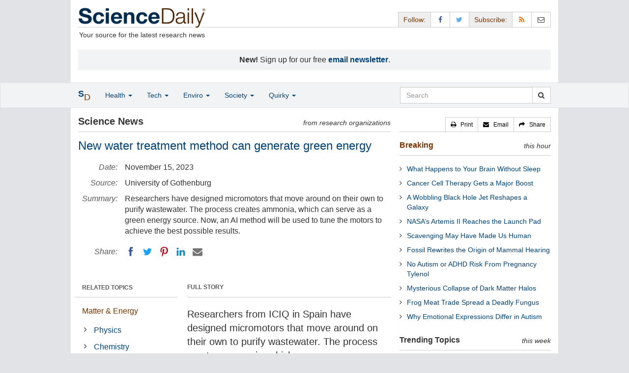

--- FILE ---
content_type: text/html
request_url: https://www.sciencedaily.com/releases/2023/11/231114143902.htm
body_size: 10952
content:
<!DOCTYPE html>
<!--?xml encoding="UTF-8"--><html lang="en">
  <head>
	<meta charset="utf-8" />
	<meta http-equiv="X-UA-Compatible" content="IE=edge" />
	<meta id="viewport" name="viewport" content="width=device-width, initial-scale=1" />
        <meta name="robots" content="max-image-preview:large" />
	<title>New water treatment method can generate green energy | ScienceDaily</title>

	<meta name="description" content="Researchers have designed micromotors that move around on their own to purify wastewater. The process creates ammonia, which can serve as a green energy source. Now, an AI method will be used to tune the motors to achieve the best possible results." id="metasummary" />
	<meta name="keywords" content="Physics; Chemistry; Inorganic Chemistry; Pollution; Environmental Issues; Sustainability" id="metakeywords" />

	<meta name="last-modified" content="Tue, 20 Jan 2026 13:01:48 GMT" />
	<meta name="expires" content="Tue, 20 Jan 2026 14:01:48 GMT" />

	<meta property="og:title" id="og_title" content="New water treatment method can generate green energy" />
	<meta property="og:type" content="article" />
	<meta property="og:url" id="og_url" content="https://www.sciencedaily.com/releases/2023/11/231114143902.htm" />
        <meta property="og:image" id="og_image" content="https://www.sciencedaily.com/images/scidaily-icon.png" />
        <meta property="og:image:width" id="og_image_width" content="200" />
        <meta property="og:image:height" id="og_image_height" content="200" />
	<meta property="og:description" id="og_description" content="Researchers have designed micromotors that move around on their own to purify wastewater. The process creates ammonia, which can serve as a green energy source. Now, an AI method will be used to tune the motors to achieve the best possible results." />
	<meta property="og:site_name" content="ScienceDaily" />

	<link rel="canonical" href="https://www.sciencedaily.com/releases/2023/11/231114143902.htm" />
	<link rel="alternate" type="application/rss+xml" title="ScienceDaily: Latest Science News" href="https://www.sciencedaily.com/rss/" />

	<!-- Bootstrap core CSS -->
	<link href="/css/bootstrap.min.css" rel="stylesheet" />

	<!-- Font Awesome CSS -->
	<link href="/css/font-awesome.min.css" rel="stylesheet" />

	<!-- YAMM!3 CSS -->
	<link href="/css/yamm.css" rel="stylesheet" />
	
	<!-- Social Share Kit CSS -->
	<link href="/css/social-share-kit.css" rel="stylesheet" type="text/css" />

	<!-- Custom styles for this template -->
	<link href="/css/custom-202404121350.css" rel="stylesheet" />
	
<script type="text/javascript">
	/* Google Analytics TCF 2.0 support */
	window['gtag_enable_tcf_support'] = true;
</script>

<!-- Google tag (gtag.js) -->
<script async src="https://www.googletagmanager.com/gtag/js?id=G-GT6V1PPT8H"></script>
<script>
  window.dataLayer = window.dataLayer || [];
  function gtag(){dataLayer.push(arguments);}
  gtag('js', new Date());
  gtag('config', 'G-GT6V1PPT8H');
</script>

<script type="text/javascript" async="async" data-noptimize="1" data-cfasync="false" src="//scripts.pubnation.com/tags/197d605c-8b0a-4d0c-8229-cd0e28a78762.js"></script>

</head>
<body>

<header>

	<a href="#main" class="skip">Skip to main content</a>

	<!-- Container -->
    <div class="container white">
	    
		<!-- Row -->
	    <div class="row header">
		    
		    <div class="col-sm-5 col-md-4 no-padding-right">
			    <div class="logo">
				    <a href="/" title="ScienceDaily"><img src="/images/sd-logo.png" height="43" width="260" alt="ScienceDaily" /></a>
				    <hr class="hr-logo" />
				    <div class="clearfix"></div>
				    <div class="motto">Your source for the latest research news</div>
			    </div>
		    </div>
		    
			<div class="col-sm-7 col-md-8 no-padding-left hidden-xs">
				<div class="sharing">
					<div id="controls" class="btn-group" role="group" aria-label="...">
						<a href="#" class="btn btn-default topbar hidden-xs" role="button" aria-disabled="true">Follow:</a>
						<a href="https://www.facebook.com/sciencedaily" class="btn btn-default" data-toggle="tooltip" data-placement="bottom" title="Facebook" aria-label="Facebook Page"><i class="fa fa-facebook fa-fw" role="presentation"><span class="display-none">Facebook</span></i></a>
						<a href="https://twitter.com/sciencedaily" class="btn btn-default" data-toggle="tooltip" data-placement="bottom" title="X/Twitter" aria-label="X/Twitter Page"><i class="fa fa-twitter fa-fw" role="presentation"><span class="display-none">X/Twitter</span></i></a>
						<a href="#" class="btn btn-default topbar hidden-xs" role="button" aria-disabled="true">Subscribe:</a>
						<a href="/newsfeeds.htm" class="btn btn-default hidden-tiny" data-toggle="tooltip" data-placement="bottom" title="RSS Feeds" aria-label="RSS Feeds"><i class="fa fa-rss fa-fw" role="presentation"><span class="display-none">RSS Feeds</span></i></a>
						<a href="https://sciencedaily.substack.com" class="btn btn-default" target="_blank" data-toggle="tooltip" data-placement="bottom" title="Newsletter" aria-label="Newsletter"><i class="fa fa-envelope-o fa-fw" role="presentation"><span style="display: none">Newsletter</span></i></a>
					</div>
				</div>

			</div>

		</div>
		
		<div id="callout">
<strong>New!</strong> Sign up for our free <strong><a href="https://sciencedaily.substack.com/#" target="_blank">email newsletter</a></strong>.</div>
		
	</div>
<!-- /container -->

</header>

    <div id="contents" class="container white">
	    
	<div class="row">

		<!-- Main -->
		<main id="main">
		<div class="col-sm-7 col-md-8 main less-padding-right hyphenate">
			
			<!-- Top Science News -->
			<div class="head no-print">
				<div class="pull-left head-left">Science News</div>
				<div class="pull-right head-right">from research organizations</div>
			</div>
			<div class="clearfix"></div>
			<hr class="head-rule no-print" />
			
			<h1 id="headline" class="headline">New water treatment method can generate green energy</h1>
			
			
			<dl class="dl-horizontal dl-custom">
				<dt>Date:</dt>
				<dd id="date_posted">November 15, 2023</dd>
				<dt>Source:</dt>
				<dd id="source">University of Gothenburg</dd>
				<dt>Summary:</dt>
				<dd id="abstract">Researchers have designed micromotors that move around on their own to purify wastewater. The process creates ammonia, which can serve as a green energy source. Now, an AI method will be used to tune the motors to achieve the best possible results.</dd>
				<dt class="no-print">Share:</dt>
				<dd class="no-print">
					<div id="share_top">
						<div data-url="https://www.sciencedaily.com/releases/2023/11/231114143902.htm" class="ssk-sm ssk-group">
							<a href="#" class="ssk ssk-icon ssk-facebook" aria-label="Facebook"><span class="display-none">Facebook</span></a>
							<a href="#" class="ssk ssk-icon ssk-twitter" aria-label="Twitter"><span class="display-none">Twitter</span></a>
							<a href="#" class="ssk ssk-icon ssk-pinterest" aria-label="Pinterest"><span class="display-none">Pinterest</span></a>
							<a href="#" class="ssk ssk-icon ssk-linkedin" aria-label="LinkedIN"><span class="display-none">LinkedIN</span></a>
							<a href="#" class="ssk ssk-icon ssk-email" aria-label="Email"><span class="display-none">Email</span></a>
						</div>
					</div>
				</dd>
			</dl>
			
						<div class="mobile-top-rectangle">
				
						</div>
				
			<div class="row">
				
				<div class="col-md-8 col-md-push-4">
					
					<div class="fullstory">FULL STORY</div>
					<hr class="hr-fullstory" />

					<!-- /story_photo -->
					<div class="clearfix"></div>

					<div id="story_text" class="hyphenate underline">

						<div id="featured"></div>
						<p id="first" class="lead">Researchers from ICIQ in Spain have designed micromotors that move around on their own to purify wastewater. The process creates ammonia, which can serve as a green energy source. Now, an AI method developed at the University of Gothenburg will be used to tune the motors to achieve the best possible results.</p>

						<div id="text">
<p>Micromotors have emerged as a promising tool for environmental remediation, largely due to their ability to autonomously navigate and perform specific tasks on a microscale. The micromotor is comprised of a tube made of silicon and manganese dioxide in which chemical reactions cause the release of bubbles from one end. These bubbles act as a motor that sets the tube in motion.</p>
<p>Researchers from the Institute of Chemical Research of Catalonia (ICIQ) have built a micromotor covered with the chemical compound laccase, which accelerates the conversion of urea found in polluted water into ammonia when it comes into contact with the motor.</p>
<p><strong>Green energy source</strong></p>
<p>&quot;This is an interesting discovery. Today, water treatment plants have trouble breaking down all the urea, which results in eutrophication when the water is released. This is a serious problem in urban areas in particular,&quot; says Rebeca Ferrer, a PhD student at Doctor Katherine Villa&acute;s group at ICIQ.</p>
<p>Converting urea into ammonia offers other advantages as well. If you can extract the ammonia from the water, you also have a source of green energy as ammonia can be converted into hydrogen.</p>
<p>There is a great deal of development work to be done, with the bubbles produced by the micromotors posing a problem for researchers.</p>

<div id="insertion_middle"></div>
<p>&quot;We need to optimise the design so that the tubes can purify the water as efficiently as possible. To do this, we need to see how they move and how long they continue working, but this is difficult to see under a microscope because the bubbles obscure the view,&quot; Ferrer explains.</p>
<p><strong>Much development work remains</strong></p>
<p>However, thanks to an AI method developed by researchers at the University of Gothenburg, it is possible to estimate the movements of the micromotors under a microscope. Machine learning enables several motors in the liquid to be monitored simultaneously.</p>
<p>&quot;If we cannot monitor the micromotor, we cannot develop it. Our AI works well in a laboratory environment, which is where the development work is currently under way,&quot; says Harshith Bachimanchi, a PhD student at the Department of Physics, University of Gothenburg.</p>
<p>The researchers have trouble saying how long it will be before urban water treatment plants can also become energy producers. Much development work remains, including on the AI method, which needs to be modified to work in large-scale trials.</p>
<p>&quot;Our goal is to tune the motors to perfection,&quot; Bachimanchi ends.</p></div>

					</div>
<!-- /story_text -->

				</div>
<!-- /col-md-8 -->
				
				<div class="col-md-4 col-md-pull-8 less-padding-left no-print">
					
					<div class="row">

						<div class="col-xs-6 col-md-12">
							
							<ul class="nav topics">
								<li class="nav-header">
<a href="#">RELATED TOPICS</a>
									<ul id="related_topics" class="nav subnav">
										<li>
<a href="/news/matter_energy/">Matter &amp; Energy</a>
											<ul class="nav nav-condensed fa-ul">
												<li>
<i class="fa-li fa fa-angle-right" role="presentation"></i><a href="/news/matter_energy/physics/" rel="tag">Physics</a>
</li>
												<li>
<i class="fa-li fa fa-angle-right" role="presentation"></i><a href="/news/matter_energy/chemistry/" rel="tag">Chemistry</a>
</li>
												<li>
<i class="fa-li fa fa-angle-right" role="presentation"></i><a href="/news/matter_energy/inorganic_chemistry/" rel="tag">Inorganic Chemistry</a>
</li>
											</ul>
										</li>
										<li>
<a href="/news/earth_climate/">Earth &amp; Climate</a>
											<ul class="nav nav-condensed fa-ul">
												<li>
<i class="fa-li fa fa-angle-right" role="presentation"></i><a href="/news/earth_climate/pollution/" rel="tag">Pollution</a>
</li>
												<li>
<i class="fa-li fa fa-angle-right" role="presentation"></i><a href="/news/earth_climate/environmental_issues/" rel="tag">Environmental Issues</a>
</li>
												<li>
<i class="fa-li fa fa-angle-right" role="presentation"></i><a href="/news/earth_climate/sustainability/" rel="tag">Sustainability</a>
</li>
											</ul>
										</li>
										<li>
<a href="/news/computers_math/">Computers &amp; Math</a>
											<ul class="nav nav-condensed fa-ul">
											</ul>
										</li>
</ul>
								</li>
							</ul>
							
						</div>
						
						<div class="col-xs-6 col-md-12">

							<ul class="nav topics">
								<li class="nav-header">
<a href="#">RELATED TERMS</a>
									<ul id="related_terms" class="nav nav-condensed fa-ul">
										<li>
<i class="fa-li fa fa-angle-right" role="presentation"></i><a href="/terms/alternative_fuel_vehicle.htm">Alternative fuel vehicle</a>
</li>
										<li>
<i class="fa-li fa fa-angle-right" role="presentation"></i><a href="/terms/potential_energy.htm">Potential energy</a>
</li>
										<li>
<i class="fa-li fa fa-angle-right" role="presentation"></i><a href="/terms/earthquake.htm">Earthquake</a>
</li>
										<li>
<i class="fa-li fa fa-angle-right" role="presentation"></i><a href="/terms/solar_power.htm">Solar power</a>
</li>
										<li>
<i class="fa-li fa fa-angle-right" role="presentation"></i><a href="/terms/tropical_cyclone.htm">Hurricane</a>
</li>
										<li>
<i class="fa-li fa fa-angle-right" role="presentation"></i><a href="/terms/science.htm">Science</a>
</li>
										<li>
<i class="fa-li fa fa-angle-right" role="presentation"></i><a href="/terms/energy.htm">Energy</a>
</li>
										<li>
<i class="fa-li fa fa-angle-right" role="presentation"></i><a href="/terms/robot.htm">Robot</a>
</li>
</ul>
								</li>
							</ul>
		
						</div>
<!-- /col-xs-6 -->

					</div>
<!-- /row -->

				</div>
<!-- /col-md-4 -->
				
			</div>
<!-- /row -->
			
			<div id="insertion_end"></div>
			
						<hr />

						<div id="story_source">								<p><strong>Story Source:</strong></p>
								<p><a href="https://www.gu.se/en/news/new-water-treatment-method-can-generate-green-energy" style="text-decoration: underline" rel="noopener noreferrer" target="_blank">Materials</a> provided by <a href="https://www.gu.se/en" rel="noopener noreferrer" target="_blank"><strong>University of Gothenburg</strong></a>. <em>Note: Content may be edited for style and length.</em></p>
</div>
<!-- /story_source -->
				
						<hr />
						<!-- /related_multimedia -->
						<div id="journal_references">
<p><strong>Journal Reference</strong>:</p>
<ol class="journal">
<li>Rebeca Ferrer Campos, Harshith Bachimanchi, Giovanni Volpe, Katherine Villa. <strong>Bubble-propelled micromotors for ammonia generation</strong>. <em>Nanoscale</em>, 2023; 15 (38): 15785 DOI: <a href="http://dx.doi.org/10.1039/D3NR03804A" style="text-decoration: underline" rel="noopener noreferrer" target="_blank">10.1039/D3NR03804A</a>
</li>
</ol>
<hr />
</div>
<!-- /journal_references -->

						<div id="citations">

							<div role="tabpanel" class="right-tabs clearfix">

								<p class="pull-left"><strong>Cite This Page</strong>:</p>

								<!-- Nav tabs -->
								<ul class="nav nav-tabs" role="tablist">
									<li role="presentation" class="active"><a href="#citation_mla" aria-controls="citation_mla" role="tab" data-toggle="tab">MLA</a></li>
									<li role="presentation"><a href="#citation_apa" aria-controls="citation_apa" role="tab" data-toggle="tab">APA</a></li>
									<li role="presentation"><a href="#citation_chicago" aria-controls="citation_chicago" role="tab" data-toggle="tab">Chicago</a></li>
								</ul>
								
								<!-- Tab panes -->
								<div class="tab-content tab-citations">
									<div role="tabpanel" class="tab-pane active" id="citation_mla">University of Gothenburg. "New water treatment method can generate green energy." ScienceDaily. ScienceDaily, 15 November 2023. &lt;www.sciencedaily.com<wbr>/<wbr>releases<wbr>/<wbr>2023<wbr>/<wbr>11<wbr>/<wbr>231114143902.htm&gt;.</div>
									<div role="tabpanel" class="tab-pane" id="citation_apa">University of Gothenburg. (2023, November 15). New water treatment method can generate green energy. <em>ScienceDaily</em>. Retrieved January 20, 2026 from www.sciencedaily.com<wbr>/<wbr>releases<wbr>/<wbr>2023<wbr>/<wbr>11<wbr>/<wbr>231114143902.htm</div>
									<div role="tabpanel" class="tab-pane" id="citation_chicago">University of Gothenburg. "New water treatment method can generate green energy." ScienceDaily. www.sciencedaily.com<wbr>/<wbr>releases<wbr>/<wbr>2023<wbr>/<wbr>11<wbr>/<wbr>231114143902.htm (accessed January 20, 2026).</div>
								</div>

							</div>
			
							<div class="clearfix"></div>

						</div>
<!-- end citations -->

						<div class="clearfix"></div>

						<br />

			<div class="head">
	            <h2 id="exploremore_heading" class="pull-left head-left">Explore More</h2>
	            <div class="pull-right head-right">from ScienceDaily</div>
	        </div>
	        <div class="clearfix"></div>
	        <hr class="head-rule" />
	
			
						
			<div class="fullstory">RELATED STORIES</div>
			<hr class="hr-fullstory" />
	
			<div id="related_releases">					<div class="related-headline clearfix"><a href="/releases/2025/05/250522125155.htm">'Green' Ammonia Powered by Sunlight</a></div>
					<div class="related-summary">
<span class="story-date">May 22, 2025 </span> Ammonia is a chemical essential to many agricultural and industrial processes, but it's mode of production comes with an incredibly high energy cost. Various attempts have, and are, being made ... </div>					<div class="related-headline clearfix"><a href="/releases/2024/09/240924122955.htm">Low-Temperature Conversion of Ammonia to Hydrogen Via Electric Field-Aided Surface Protonics</a></div>
					<div class="related-summary">
<span class="story-date">Sep. 24, 2024 </span> Ammonia (NH3) can be decomposed to produce hydrogen gas without releasing CO2. The ease of transport and high hydrogen density make it valuable for the green energy industry. A drawback of using NH3 ... </div>					<div class="related-headline clearfix"><a href="/releases/2024/01/240123175427.htm">Mind the (Green) Gap</a></div>
					<div class="related-summary">
<span class="story-date">Jan. 23, 2024 </span> Color mixing is the process of combining two or more colors: red and green make yellow, blue and red make purple, red and green and blue make white. This process of mixing colors is the basis for the ... </div>					<div class="related-headline clearfix"><a href="/releases/2023/01/230111131509.htm">A Big Step Toward 'Green' Ammonia and a 'Greener' Fertilizer</a></div>
					<div class="related-summary">
<span class="story-date">Jan. 11, 2023 </span> Synthesizing ammonia, the key ingredient in fertilizer, is energy intensive and a significant contributor to greenhouse gas warming of the planet. Chemists designed and synthesized porous materials ... </div>					<div class="related-headline clearfix"><a href="/releases/2022/08/220825120337.htm">How Do Molecular Motors Convert Chemical Energy in to Mechanical Work?</a></div>
					<div class="related-summary">
<span class="story-date">Aug. 25, 2022 </span> Molecular motors are complex devices composed of many different parts that consume energy to perform various cellular activities. In short, molecular machines transform energy into useful work. ... </div>					<div class="related-headline clearfix"><a href="/releases/2021/06/210610150110.htm">World-First Discovery Could Fuel the New Green Ammonia Economy</a></div>
					<div class="related-summary">
<span class="story-date">June 10, 2021 </span> Scientists have developed a new technique using phosphonium salts that can help drive the future production of green ammonia. This process could reduce the impact of ammonia production on global ... </div>
<hr class="head-rule" />
<div class="fullstory">TRENDING AT <a href="https://scitechdaily.com/">SCITECHDAILY.com</a>
</div>
<hr class="hr-fullstory" />
<p><a href="https://scitechdaily.com/this-quantum-material-breaks-the-rules-and-reveals-new-physics/">This Quantum Material Breaks the Rules – and Reveals New Physics</a></p>
<p><a href="https://scitechdaily.com/this-robot-learned-to-talk-by-watching-humans-on-youtube/">This Robot Learned to Talk by Watching Humans on YouTube</a></p>
<p><a href="https://scitechdaily.com/mystery-solved-fast-radio-bursts-linked-to-orbiting-stellar-companions/">Mystery Solved? Fast Radio Bursts Linked to Orbiting Stellar Companions</a></p>
<p><a href="https://scitechdaily.com/scientists-discover-the-bodys-natural-off-switch-for-inflammation/">Scientists Discover the Body’s Natural “Off Switch” for Inflammation</a></p>
</div>
	
		</div>
		</main>
		<!-- /Main -->

		<!-- Sidebar -->
		<div class="col-sm-5 col-md-4 less-padding-left sidebar no-print">
			<div class="pull-right btn-group btn-group-sm tools-top hidden-tiny hidden-xs" role="group" aria-label="...">
				<a href="#" class="btn btn-default print black" role="button"><i class="fa fa-print" role="presentation"></i>   <span class="hidden-sm">Print</span></a>
				<a href="#" class="btn btn-default email black" role="button"><i class="fa fa-envelope" role="presentation"></i>   <span class="hidden-sm">Email</span></a>
				<a href="#" class="btn btn-default black" data-toggle="modal" data-target="#shareModal" role="button"><i class="fa fa-share" role="presentation"></i>   <span class="hidden-sm">Share</span></a>
			</div>
			<div class="clearfix"></div>
			<hr class="hr-tools-top" />
			
			<div class="subhead">
				<h2 id="breaking_heading" class="pull-left subhead-left"><a href="/breaking/" class="breaking-head">Breaking</a></h2>
				<div class="pull-right subhead-right">this hour</div>
			</div>
			<div class="clearfix"></div>
			<hr class="head-rule" />
			
			<ul id="justin_headlines" class="list-unstyled breaking-list">
	
	<li><a href="/releases/2026/01/260119234937.htm">What Happens to Your Brain Without Sleep</a></li>
	

	
	<li><a href="/releases/2026/01/260120015654.htm">Cancer Cell Therapy Gets a Major Boost</a></li>
	

	
	<li><a href="/releases/2026/01/260119215510.htm">A Wobbling Black Hole Jet Reshapes a Galaxy</a></li>
	

	
	<li><a href="/releases/2026/01/260119214042.htm">NASA’s Artemis II Reaches the Launch Pad</a></li>
	

	
	<li><a href="/releases/2026/01/260118233601.htm">Scavenging May Have Made Us Human</a></li>
	

	
	<li><a href="/releases/2026/01/260118233557.htm">Fossil Rewrites the Origin of Mammal Hearing</a></li>
	

	
	<li><a href="/releases/2026/01/260118233553.htm">No Autism or ADHD Risk From Pregnancy Tylenol</a></li>
	

	
	<li><a href="/releases/2026/01/260118233609.htm">Mysterious Collapse of Dark Matter Halos</a></li>
	

	
	<li><a href="/releases/2026/01/260118233555.htm">Frog Meat Trade Spread a Deadly Fungus</a></li>
	

	
	<li><a href="/releases/2026/01/260118233549.htm">Why Emotional Expressions Differ in Autism</a></li>
	
</ul>
			
			<div class="subhead extra-top-margin">
				<h2 id="most_popular_heading" class="pull-left subhead-left">Trending Topics</h2>
				<div class="pull-right subhead-right">this week</div>
			</div>
			<div class="clearfix"></div>
			<hr class="head-rule" />
			
			<div id="most_popular_section1_head" class="side-subhead"><a href="/news/space_time/" class="gray">SPACE &amp; TIME</a></div>
			<div id="most_popular_section1">
	<div class="sidebar-headline clearfix"><a href="/news/space_time/cosmic_rays/">Cosmic Rays</a></div>
	<div class="sidebar-headline clearfix"><a href="/news/space_time/asteroids,_comets_and_meteors/">Asteroids, Comets and Meteors</a></div>
	<div class="sidebar-headline clearfix"><a href="/news/space_time/black_holes/">Black Holes</a></div>
</div>

			<div id="most_popular_section2_head" class="side-subhead"><a href="/news/matter_energy/" class="gray">MATTER &amp; ENERGY</a></div>
			<div id="most_popular_section2">
	<div class="sidebar-headline clearfix"><a href="/news/matter_energy/technology/">Technology</a></div>
	<div class="sidebar-headline clearfix"><a href="/news/matter_energy/electronics/">Electronics</a></div>
	<div class="sidebar-headline clearfix"><a href="/news/matter_energy/spintronics/">Spintronics</a></div>
</div>
			
			<div id="most_popular_section3_head" class="side-subhead"><a href="/news/computers_math/" class="gray">COMPUTERS &amp; MATH</a></div>
			<div id="most_popular_section3">
	<div class="sidebar-headline clearfix"><a href="/news/computers_math/internet/">Internet</a></div>
	<div class="sidebar-headline clearfix"><a href="/news/computers_math/computer_modeling/">Computer Modeling</a></div>
	<div class="sidebar-headline clearfix"><a href="/news/computers_math/computers_and_internet/">Computers and Internet</a></div>
</div>
			
			<div class="halfpage double-extra-top-margin">

			</div>

			<div class="subhead extra-top-margin">
				<h2 id="strange_offbeat_heading" class="pull-left subhead-left">Strange &amp; Offbeat</h2>
				<div class="pull-right subhead-right"> </div>
			</div>
			<div class="clearfix"></div>
			<hr class="head-rule" />
			
			<div id="strange_offbeat_section1_head" class="side-subhead"><a href="/news/strange_offbeat/space_time/" class="gray">SPACE &amp; TIME</a></div>
			<div id="strange_offbeat_section1">
	<div class="sidebar-headline clearfix"><a href="/releases/2025/12/251216081949.htm">Ramanujan’s 100-Year-Old Pi Formula Is Still Revealing the Universe</a></div>
	<div class="sidebar-headline clearfix"><a href="/releases/2025/12/251215084222.htm">Hidden Dimensions Could Explain Where Mass Comes from</a></div>
	<div class="sidebar-headline clearfix"><a href="/releases/2025/11/251112011838.htm">NASA's Webb Finds Life’s Building Blocks Frozen in a Galaxy Next Door</a></div>
</div>

			<div id="strange_offbeat_section2_head" class="side-subhead"><a href="/news/strange_offbeat/matter_energy/" class="gray">MATTER &amp; ENERGY</a></div>
			<div id="strange_offbeat_section2">
	<div class="sidebar-headline clearfix"><a href="/releases/2025/12/251228020014.htm">Fusion Reactors May Create Dark Matter Particles</a></div>
	<div class="sidebar-headline clearfix"><a href="/releases/2025/11/251110021052.htm">Physicists Prove the Universe Isn’t a Simulation After All</a></div>
	<div class="sidebar-headline clearfix"><a href="/releases/2025/11/251109013236.htm">Dark Energy Might Be Changing and So Is the Universe</a></div>
</div>
			
			<div id="strange_offbeat_section3_head" class="side-subhead"><a href="/news/strange_offbeat/computers_math/" class="gray">COMPUTERS &amp; MATH</a></div>
			<div id="strange_offbeat_section3">
	<div class="sidebar-headline clearfix"><a href="/releases/2025/12/251221043223.htm">What If AI Becomes Conscious and We Never Know</a></div>
	<div class="sidebar-headline clearfix"><a href="/releases/2025/12/251209234139.htm">Scientists Reveal a Tiny Brain Chip That Streams Thoughts in Real Time</a></div>
	<div class="sidebar-headline clearfix"><a href="/releases/2025/11/251111054354.htm">Brain-Like Learning Found in Bacterial Nanopores</a></div>
</div>
			
		</div>
		<!-- /Sidebar -->

	</div>
	<!-- /Row -->

	<br />

	</div> <!-- /Container -->

<div id="navwrapper">
<div id="topnav">
	<!-- Static navbar -->
	<nav class="navbar yamm navbar-default navbar-static navbar-custom"><div class="container">
		<div class="navbar-header">
		  <button type="button" class="navbar-toggle collapsed menu" data-toggle="collapse" data-target="#navbar" aria-expanded="false" aria-controls="navbar">
			<span class="sr-only">Toggle navigation</span>
			<span>Menu  <i class="fa fa-bars" role="presentation"></i></span>
		  </button>
		  <a class="navbar-brand visible-xs" href="#"><span class="icon-s">S<span class="icon-d">D</span></span></a>
		  <ul class="nav navbar-nav hidden-xs">
<li class="dropdown">
			  <a href="#" class="navbar-brand dropdown-toggle" data-toggle="dropdown" role="button" aria-expanded="false" aria-haspopup="true"><span class="icon-s">S<span class="icon-d">D</span></span></a>
			  <ul class="dropdown-menu brand" role="menu">
<li><a href="/" role="menuitem">Home Page</a></li>
				<li class="divider">
				</li>
<li><a href="/news/top/science/" role="menuitem">Top Science News</a></li>
				<li class="divider">
				</li>
<li><a href="/news/" role="menuitem">Latest News</a></li>
			  </ul>
</li>
		  </ul>
</div>
		<div id="navbar" class="navbar-collapse collapse">
		  <ul class="nav navbar-nav">
<li class="dropdown visible-xs">
			  <a href="#" class="dropdown-toggle" data-toggle="dropdown" role="button" aria-expanded="false" aria-haspopup="true">Home <span class="caret" role="presentation"></span></a>
			  <ul class="dropdown-menu" role="menu">
<li><a href="/" role="menuitem">Home Page</a></li>
				<li class="divider">
				</li>
<li><a href="/news/top/science/" role="menuitem">Top Science News</a></li>
				<li class="divider">
				</li>
<li><a href="/news/" role="menuitem">Latest News</a></li>
			  </ul>
<!-- /dropdown-menu -->
</li>
<!-- /dropdown -->
			<li class="dropdown">
			  <a href="#" class="dropdown-toggle" data-toggle="dropdown" role="button" aria-expanded="false" aria-haspopup="true">Health <span class="caret" role="presentation"></span></a>
			  <ul class="dropdown-menu dropdown-menu-left" role="menu">
<li class="menu-item">
					  <div class="yamm-content hyphenate">
						  <div>View all the latest <strong><a href="/news/top/health/">top news</a></strong> in the health sciences, <span class="hidden-xs hidden-sm" role="presentation"><br /></span>or browse the topics below:</div>
						  <div class="row">
							  <div class="col-xs-4">
								  <div class="menu-section"><a href="/news/health_medicine/">Health &amp; Medicine</a></div>
									<ul class="list-unstyled menu-topics">
<li><a href="/news/health_medicine/allergy/" role="menuitem">Allergy</a></li>
										<li><a href="/news/health_medicine/cancer/" role="menuitem">Cancer</a></li>
										<li><a href="/news/health_medicine/cold_and_flu/" role="menuitem">Cold and Flu</a></li>
										<li><a href="/news/health_medicine/diabetes/" role="menuitem">Diabetes</a></li>
									
										<li><a href="/news/health_medicine/heart_disease/" role="menuitem">Heart Disease</a></li>
									
										<li><a href="/news/health_medicine/" role="menuitem">... <em>more topics</em></a></li>
									</ul>
<!-- /menu-topics -->
</div>
<!-- /col-xs-4 -->
							  <div class="col-xs-4">
								  <div class="menu-section"><a href="/news/mind_brain/" role="menuitem">Mind &amp; Brain</a></div>
									<ul class="list-unstyled menu-topics">
<li><a href="/news/mind_brain/add_and_adhd/" role="menuitem">ADD and ADHD</a></li>
									
										<li><a href="/news/mind_brain/alzheimer's/" role="menuitem">Alzheimer's</a></li>
									
										<li><a href="/news/mind_brain/headaches/" role="menuitem">Headaches</a></li>
										<li><a href="/news/mind_brain/intelligence/" role="menuitem">Intelligence</a></li>
									
										<li><a href="/news/mind_brain/psychology/" role="menuitem">Psychology</a></li>
									
										<li><a href="/news/mind_brain/" role="menuitem">... <em>more topics</em></a></li>
									</ul>
<!-- /menu-topics -->
</div>
<!-- /col-xs-4 -->
							  <div class="col-xs-4">
								  <div class="menu-section"><a href="/news/living_well/" role="menuitem">Living Well</a></div>
									<ul class="list-unstyled menu-topics">
<li><a href="/news/mind_brain/parenting/" role="menuitem">Parenting</a></li>
										<li><a href="/news/mind_brain/child_development/" role="menuitem">Child Development</a></li>
										<li><a href="/news/mind_brain/stress/" role="menuitem">Stress</a></li>
										<li><a href="/news/health_medicine/nutrition/" role="menuitem">Nutrition</a></li>
										<li><a href="/news/health_medicine/fitness/" role="menuitem">Fitness</a></li>
					
										<li><a href="/news/living_well/" role="menuitem">... <em>more topics</em></a></li>
									</ul>
<!-- /menu-topics -->
</div>
<!-- /col-xs-4 -->
						  </div>
<!-- /row -->
					  </div>
<!-- /yamm-content -->
				  </li>
<!-- /menu-item -->
			  </ul>
<!-- /dropdown-menu -->
</li>
<!-- /dropdown -->
				  
			<li class="dropdown">
			  <a href="#" class="dropdown-toggle" data-toggle="dropdown" role="button" aria-expanded="false" aria-haspopup="true">Tech <span class="caret" role="presentation"></span></a>
			  <ul class="dropdown-menu dropdown-menu-left" role="menu">
<li class="menu-item">
					  <div class="yamm-content hyphenate">
						  <div>View all the latest <strong><a href="/news/top/technology/">top news</a></strong> in the physical sciences &amp; technology, <span class="hidden-xs hidden-sm" role="presentation"><br /></span>or browse the topics below:</div>
						  <div class="row">
							  <div class="col-xs-4">
								  <div class="menu-section"><a href="/news/matter_energy/" role="menuitem">Matter &amp; Energy</a></div>
									<ul class="list-unstyled menu-topics">
										<li><a href="/news/matter_energy/chemistry/" role="menuitem">Chemistry</a></li>
									
										<li><a href="/news/matter_energy/fossil_fuels/" role="menuitem">Fossil Fuels</a></li>
									
										<li><a href="/news/matter_energy/nanotechnology/" role="menuitem">Nanotechnology</a></li>
										<li><a href="/news/matter_energy/physics/" role="menuitem">Physics</a></li>
									
										<li><a href="/news/matter_energy/solar_energy/" role="menuitem">Solar Energy</a></li>
										<li><a href="/news/matter_energy/" role="menuitem">... <em>more topics</em></a></li>
									</ul>
<!-- /menu-topics -->
</div>
<!-- /col-xs-4 -->
							  <div class="col-xs-4">
								  <div class="menu-section"><a href="/news/space_time/" role="menuitem">Space &amp; Time</a></div>
									<ul class="list-unstyled menu-topics">
									
										<li><a href="/news/space_time/black_holes/" role="menuitem">Black Holes</a></li>
										<li><a href="/news/space_time/dark_matter/" role="menuitem">Dark Matter</a></li>
									
										<li><a href="/news/space_time/extrasolar_planets/" role="menuitem">Extrasolar Planets</a></li>
					
										<li><a href="/news/space_time/solar_system/" role="menuitem">Solar System</a></li>
										<li><a href="/news/space_time/space_telescopes/" role="menuitem">Space Telescopes</a></li>
									
										<li><a href="/news/space_time/" role="menuitem">... <em>more topics</em></a></li>
									</ul>
<!-- /menu-topics -->
</div>
<!-- /col-xs-4 -->
							  <div class="col-xs-4">
								  <div class="menu-section"><a href="/news/computers_math/" role="menuitem">Computers &amp; Math</a></div>
									<ul class="list-unstyled menu-topics">
<li><a href="/news/computers_math/artificial_intelligence/" role="menuitem">Artificial Intelligence</a></li>
										<li><a href="/news/computers_math/mathematics/" role="menuitem">Mathematics</a></li>
										<li><a href="/news/computers_math/quantum_computers/" role="menuitem">Quantum Computers</a></li>
									
										<li><a href="/news/computers_math/robotics/" role="menuitem">Robotics</a></li>
										<li><a href="/news/computers_math/virtual_reality/" role="menuitem">Virtual Reality</a></li>
									
										<li><a href="/news/computers_math/" role="menuitem">... <em>more topics</em></a></li>
									</ul>
<!-- /menu-topics -->
</div>
<!-- /col-xs-4 -->
						  </div>
<!-- /row -->
					  </div>
<!-- /yamm-content -->
				  </li>
<!-- /menu-item -->
			  </ul>
<!-- /dropdown-menu -->
</li>
<!-- /dropdown -->
			<li class="dropdown">
			  <a href="#" class="dropdown-toggle" data-toggle="dropdown" role="button" aria-expanded="false" aria-haspopup="true">Enviro <span class="caret" role="presentation"></span></a>
			  <ul class="dropdown-menu dropdown-menu-left" role="menu">
<li class="menu-item">
					  <div class="yamm-content hyphenate">
						  <div>View all the latest <strong><a href="/news/top/environment/">top news</a></strong> in the environmental sciences, <span class="hidden-xs hidden-sm" role="presentation"><br /></span>or browse the topics below:</div>
						  <div class="row">
							  <div class="col-xs-4">
								  <div class="menu-section"><a href="/news/plants_animals/" role="menuitem">Plants &amp; Animals</a></div>
									<ul class="list-unstyled menu-topics">
<li><a href="/news/plants_animals/agriculture_and_food/" role="menuitem">Agriculture and Food</a></li>
									
										<li><a href="/news/plants_animals/biology/" role="menuitem">Biology</a></li>
										<li><a href="/news/plants_animals/biotechnology/" role="menuitem">Biotechnology</a></li>
									
									
										<li><a href="/news/plants_animals/extinction/" role="menuitem">Extinction</a></li>
										<li><a href="/news/plants_animals/microbes_and_more/" role="menuitem">Microbes and More</a></li>
									
										<li><a href="/news/plants_animals/" role="menuitem">... <em>more topics</em></a></li>
									</ul>
<!-- /menu-topics -->
</div>
<!-- /col-xs-4 -->
							  <div class="col-xs-4">
								  <div class="menu-section"><a href="/news/earth_climate/" role="menuitem">Earth &amp; Climate</a></div>
									<ul class="list-unstyled menu-topics">
<li><a href="/news/earth_climate/climate/" role="menuitem">Climate</a></li>
									
										<li><a href="/news/earth_climate/earthquakes/" role="menuitem">Earthquakes</a></li>
									
										<li><a href="/news/earth_climate/geology/" role="menuitem">Geology</a></li>
										<li><a href="/news/earth_climate/global_warming/" role="menuitem">Global Warming</a></li>
										<li><a href="/news/earth_climate/pollution/" role="menuitem">Pollution</a></li>
									
										<li><a href="/news/earth_climate/" role="menuitem">... <em>more topics</em></a></li>
									</ul>
<!-- /menu-topics -->
</div>
<!-- /col-xs-4 -->
							  <div class="col-xs-4">
								  <div class="menu-section"><a href="/news/fossils_ruins/" role="menuitem">Fossils &amp; Ruins</a></div>
									<ul class="list-unstyled menu-topics">
										<li><a href="/news/fossils_ruins/anthropology/" role="menuitem">Anthropology</a></li>
									
										<li><a href="/news/fossils_ruins/archaeology/" role="menuitem">Archaeology</a></li>
										<li><a href="/news/fossils_ruins/dinosaurs/" role="menuitem">Dinosaurs</a></li>
										<li><a href="/news/fossils_ruins/evolution/" role="menuitem">Evolution</a></li>
										<li><a href="/news/fossils_ruins/paleontology/" role="menuitem">Paleontology</a></li>
									
										<li><a href="/news/fossils_ruins/" role="menuitem">... <em>more topics</em></a></li>
									</ul>
<!-- /menu-topics -->
</div>
<!-- /col-xs-4 -->
						  </div>
<!-- /row -->
					  </div>
<!-- /yamm-content -->
				  </li>
<!-- /menu-item -->
			  </ul>
<!-- /dropdown-menu -->
</li>
<!-- /dropdown -->
			<li class="dropdown">
			  <a href="#" class="dropdown-toggle" data-toggle="dropdown" role="button" aria-expanded="false" aria-haspopup="true">Society <span class="caret" role="presentation"></span></a>
			  <ul class="dropdown-menu dropdown-menu-left" role="menu">
<li class="menu-item">
					  <div class="yamm-content hyphenate">
						  <div>View all the latest <strong><a href="/news/top/society/">top news</a></strong> in the social sciences &amp; education, <span class="hidden-xs hidden-sm" role="presentation"><br /></span>or browse the topics below:</div>
						  <div class="row">
							  <div class="col-xs-4">
								  <div class="menu-section"><a href="/news/science_society/" role="menuitem">Science &amp; Society</a></div>
									<ul class="list-unstyled menu-topics">
<li><a href="/news/science_society/arts_and_culture/" role="menuitem">Arts &amp; Culture</a></li>
										<li><a href="/news/science_society/economics/" role="menuitem">Economics</a></li>
										<li><a href="/news/science_society/privacy_issues/" role="menuitem">Privacy Issues</a></li>
										<li><a href="/news/science_society/public_health/" role="menuitem">Public Health</a></li>
										<li><a href="/news/science_society/sports/" role="menuitem">Sports</a></li>
									
										<li><a href="/news/science_society/" role="menuitem">... <em>more topics</em></a></li>
									</ul>
<!-- /menu-topics -->
</div>
<!-- /col-xs-4 -->
							  <div class="col-xs-4">
								  <div class="menu-section"><a href="/news/business_industry/" role="menuitem">Business &amp; Industry</a></div>
									<ul class="list-unstyled menu-topics">
										<li><a href="/news/computers_math/computers_and_internet/" role="menuitem">Computers &amp; Internet</a></li>
										<li><a href="/news/matter_energy/energy_and_resources/" role="menuitem">Energy &amp; Resources</a></li>
										<li><a href="/news/matter_energy/engineering/" role="menuitem">Engineering</a></li>
										<li><a href="/news/matter_energy/medical_technology/" role="menuitem">Medical Technology</a></li>
										<li><a href="/news/matter_energy/automotive_and_transportation/" role="menuitem">Transportation</a></li>
										
										<li><a href="/news/business_industry/" role="menuitem">... <em>more topics</em></a></li>
									</ul>
<!-- /menu-topics -->
</div>
<!-- /col-xs-4 -->
							  <div class="col-xs-4">
								  <div class="menu-section"><a href="/news/education_learning/" role="menuitem">Education &amp; Learning</a></div>
									<ul class="list-unstyled menu-topics">
										<li><a href="/news/mind_brain/creativity/" role="menuitem">Creativity</a></li>
										<li><a href="/news/mind_brain/educational_psychology/" role="menuitem">Educational Psychology</a></li>
										<li><a href="/news/mind_brain/infant_and_preschool_learning/" role="menuitem">Infant &amp; Preschool</a></li>
										<li><a href="/news/mind_brain/learning_disorders/" role="menuitem">Learning Disorders</a></li>
										<li><a href="/news/science_society/stem_education/" role="menuitem">STEM Education</a></li>
										
										<li><a href="/news/education_learning/" role="menuitem">... <em>more topics</em></a></li>
									</ul>
<!-- /menu-topics -->
</div>
<!-- /col-xs-4 -->
						  </div>
<!-- /row -->
					  </div>
<!-- /yamm-content -->
				  </li>
<!-- /menu-item -->
			  </ul>
<!-- /dropdown-menu -->
</li>
<!-- /dropdown -->
			<li class="dropdown">
			  <a href="#" class="dropdown-toggle" data-toggle="dropdown" role="button" aria-expanded="false" aria-haspopup="true">Quirky <span class="caret" role="presentation"></span></a>
			  <ul class="dropdown-menu" role="menu">
				  <li><a href="/news/strange_offbeat/" role="menuitem">Top News</a></li>
				<li class="divider">
				</li>
<li><a href="/news/strange_offbeat/human_quirks/" role="menuitem">Human Quirks</a></li>
				<li><a href="/news/strange_offbeat/odd_creatures/" role="menuitem">Odd Creatures</a></li>
				<li><a href="/news/strange_offbeat/bizarre_things/" role="menuitem">Bizarre Things</a></li>
				<li><a href="/news/strange_offbeat/weird_world/" role="menuitem">Weird World</a></li>
			  </ul>
<!-- /dropdown-menu -->
</li>
<!-- /dropdown -->
		  </ul>
<form action="/search/" method="get" class="navbar-form navbar-right" role="search">
			  <div class="form-group search">
				  <div class="input-group">
					  <label id="keywordlabel" for="keyword" class="display-none">Keyword:</label><input type="text" id="keyword" name="keyword" aria-labelledby="keywordlabel" title="Enter keyword to search" class="form-control hidden-xs" placeholder="Search" /><span class="input-group-btn"><button class="btn btn-default" type="submit" aria-label="search"><i class="fa fa-search" role="presentation"><span class="display-none">Search</span></i></button></span>
</div>
			  </div>
		  </form>

		</div>
<!--/.nav-collapse -->
	  </div>
	</nav>
</div>
</div>
<!-- /navwrapper -->

<footer>
	
	<div class="container light-gray">

		<div class="row footer-links">
			<div class="col-sm-12 col-md-4">
				<div class="footer-head">Free Subscriptions</div>
				<hr class="footer-rule" />
				<p>Stay informed with ScienceDaily's free email newsletter, updated daily and weekly. Or view our many newsfeeds in your RSS reader:</p>
				<ul class="list-unstyled footer-list">
					<li>
<i class="fa fa-envelope fa-fw" role="presentation"></i> <a href="https://sciencedaily.substack.com">Email Newsletter</a>
</li>
					<li>
<i class="fa fa-rss fa-fw" role="presentation"></i> <a href="/newsfeeds.htm">RSS Feeds</a>
</li>
				</ul>
			</div>
			<div class="col-sm-12 col-md-4">
				<div class="footer-head">Follow Us</div>
				<hr class="footer-rule" />
				<p>Keep up to date with the latest news from ScienceDaily via social networks:</p>
				<ul class="list-unstyled footer-list">
					<li>
<i class="fa fa-facebook fa-fw" role="presentation"></i> <a href="https://www.facebook.com/sciencedaily">Facebook</a>
</li>
					<li>
<i class="fa fa-twitter fa-fw" role="presentation"></i> <a href="https://twitter.com/sciencedaily">X / Twitter</a>
</li>
				</ul>
			</div>
			<div class="col-sm-12 col-md-4">
				<div class="footer-head">Have Feedback?</div>
				<hr class="footer-rule" />
				<p>Tell us what you think of ScienceDaily -- we welcome both positive and negative comments. Have any problems using the site? Questions?</p>
				<ul class="list-unstyled footer-list">
					<li>
<i class="fa fa-comment fa-fw" role="presentation"></i> <a href="#" class="feedback" role="button">Leave Feedback</a>
</li>
					<li>
<i class="fa fa-phone fa-fw" role="presentation"></i> <a href="/contact.htm">Contact Us</a>
</li>
				</ul>
			</div>
		</div>

	</div>

	<div class="container dark-gray">
		<div class="bottom-links">
<a href="/about.htm">About This Site</a>   |   <a href="/staff.htm">Staff</a>   |   <a href="/contribute.htm">Contribute</a>   |   <a href="/advertise.htm">Advertise</a>   |   <a href="/privacy.htm">Privacy Policy</a>   |  <a href="/editorial.htm">Editorial Policy</a>  |   <a href="/terms.htm">Terms of Use</a>
		</div>
		<div id="bottom_text">
<a href="/copyright.htm">Copyright 1995-2026 ScienceDaily</a> or by other parties, where indicated. All rights controlled by their respective owners. Content on this website is for information only. It is not intended to provide medical or other professional advice. Views expressed here do not necessarily reflect those of ScienceDaily, contributors or partners. Financial support for ScienceDaily comes from advertisements and referral programs.</div>
	</div>
	
</footer>

	<!-- Bootstrap core JavaScript
	================================================== -->
	<!-- Placed at the end of the document so the pages load faster -->
    <script src="/js/jquery-3.6.0.min.js"></script>
    <script src="/js/bootstrap-3.4.1.min.js"></script>
	
	<script src="/js/jQuery.print.js"></script>

	<script src="/js/social-share-kit.min.js"></script>

	<script src="/js/custom-202307301940.js"></script>
		
  </body>
</html>
<!-- Page successfully generated: January 20, 2026 11:29:27 am -->
